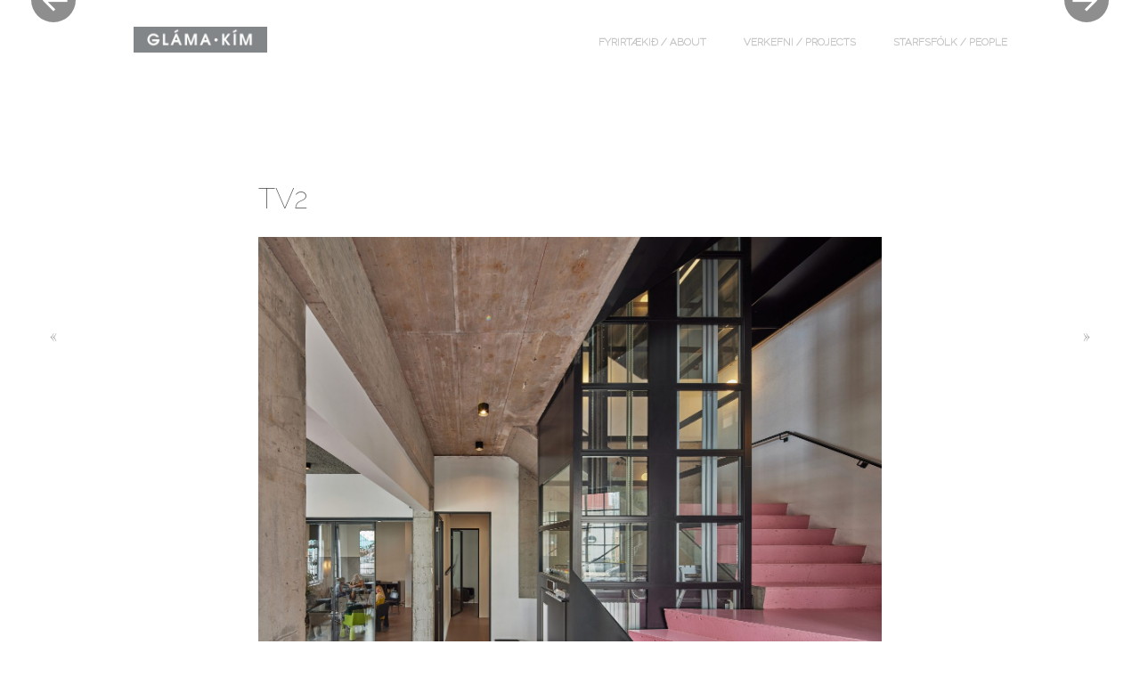

--- FILE ---
content_type: text/html; charset=UTF-8
request_url: http://www.glamakim.is/2023/08/29/aton-jl/tv2-2/
body_size: 7974
content:
<!DOCTYPE html>
<html lang="en-US">
<head>
<meta charset="UTF-8" />
<meta name="viewport" content="width=device-width" />
<!-- for Facebook -->
<meta property="og:image" content="http://www.glamakim.is/wp-content/uploads/2017/07/glamakim_deila.png">
<title>TV2 | Gláma·Kím</title>
<link rel="profile" href="http://gmpg.org/xfn/11" />
<link rel="pingback" href="http://glamakim.is/xmlrpc.php" />
<link href='http://fonts.googleapis.com/css?family=Raleway:400,300,500,700,200,100' rel='stylesheet' type='text/css'>
<link rel="stylesheet" type="text/css" href="//cdn.jsdelivr.net/jquery.slick/1.6.0/slick.css"/>
<meta name='robots' content='max-image-preview:large' />
	<style type="text/css">
		.blog .hentry a .attachment-home-post,
		.archive .hentry a .attachment-home-post,
		.search .hentry a .attachment-home-post {
			filter: grayscale(100%);
			-webkit-filter: grayscale(100%);
			-webkit-filter: grayscale(1); /* Older versions of webkit */
			-moz-filter: grayscale(100%);
			-o-filter: grayscale(100%);
			-ms-filter: grayscale(100%); /* IE 10 */
			filter: gray; /* IE 9 */
			filter: url("data:image/svg+xml;utf8,<svg xmlns=\'http://www.w3.org/2000/svg\'><filter id=\'grayscale\'><feColorMatrix type=\'matrix\' values=\'0.3333 0.3333 0.3333 0 0 0.3333 0.3333 0.3333 0 0 0.3333 0.3333 0.3333 0 0 0 0 0 1 0\'/></filter></svg>#grayscale"); /* Firefox */
		}
		@media screen and ( max-width: 800px ) {
			/* Remove hover effects for touchscreens */
			.blog .hentry a .attachment-home-post,
			.archive .hentry a .attachment-home-post,
			.search .hentry a .attachment-home-post {
				filter:none;
				-webkit-filter:none;
				-moz-filter:none;
				-o-filter:none;
			}
		}
	</style>
				<style type="text/css">
			.site-content #nav-below .nav-previous a,
			.site-content #nav-below .nav-next a,
			.site-content #image-navigation .nav-previous a,
			.site-content #image-navigation .nav-next a,
			.comment-navigation .nav-next,
			.comment-navigation .nav-previous,
			#infinite-handle span,
			.sidebar-link,
			a.comment-reply-link,
			a#cancel-comment-reply-link,
			.comments-link a,
			.hentry.no-thumbnail,
			button,
			html input[type="button"],
			input[type="reset"],
			input[type="submit"],
			.site-footer {
				opacity: .2;
			}
			.site-header,
			.entry-meta-wrapper,
			.comment-meta,
			.page-links span.active-link,
			.page-links a span.active-link {
				opacity: .3;
			}
			@media screen and ( max-width: 800px ) {
				/* Increase opacity for small screen sizes and touch screens */
				.site-header,
				.site-content #nav-below .nav-previous a,
				.site-content #nav-below .nav-next a,
				.site-content #image-navigation .nav-previous a,
				.site-content #image-navigation .nav-next a,
				.comment-navigation .nav-next a,
				.comment-navigation .nav-previous a,
				#infinite-handle span,
				.sidebar-link,
				a.comment-reply-link,
				a#cancel-comment-reply-link,
				.site-footer,
				.comments-link a,
				.comment-meta,
				.entry-meta-wrapper,
				.hentry.no-thumbnail,
				.page-links span.active-link,
				.page-links a span.active-link {
					opacity: 1;
				}
			}
		</style>
				<style type="text/css">
			.hentry .thumbnail-title {
				display: none;
			}
		</style>
		<link rel='dns-prefetch' href='//glamakim.is' />
<link rel='dns-prefetch' href='//fonts.googleapis.com' />
<link rel="alternate" type="application/rss+xml" title="Gláma·Kím &raquo; Feed" href="https://glamakim.is/feed/" />
<link rel="alternate" type="application/rss+xml" title="Gláma·Kím &raquo; Comments Feed" href="https://glamakim.is/comments/feed/" />
<script type="text/javascript">
window._wpemojiSettings = {"baseUrl":"https:\/\/s.w.org\/images\/core\/emoji\/14.0.0\/72x72\/","ext":".png","svgUrl":"https:\/\/s.w.org\/images\/core\/emoji\/14.0.0\/svg\/","svgExt":".svg","source":{"concatemoji":"http:\/\/glamakim.is\/wp-includes\/js\/wp-emoji-release.min.js?ver=6.3.7"}};
/*! This file is auto-generated */
!function(i,n){var o,s,e;function c(e){try{var t={supportTests:e,timestamp:(new Date).valueOf()};sessionStorage.setItem(o,JSON.stringify(t))}catch(e){}}function p(e,t,n){e.clearRect(0,0,e.canvas.width,e.canvas.height),e.fillText(t,0,0);var t=new Uint32Array(e.getImageData(0,0,e.canvas.width,e.canvas.height).data),r=(e.clearRect(0,0,e.canvas.width,e.canvas.height),e.fillText(n,0,0),new Uint32Array(e.getImageData(0,0,e.canvas.width,e.canvas.height).data));return t.every(function(e,t){return e===r[t]})}function u(e,t,n){switch(t){case"flag":return n(e,"\ud83c\udff3\ufe0f\u200d\u26a7\ufe0f","\ud83c\udff3\ufe0f\u200b\u26a7\ufe0f")?!1:!n(e,"\ud83c\uddfa\ud83c\uddf3","\ud83c\uddfa\u200b\ud83c\uddf3")&&!n(e,"\ud83c\udff4\udb40\udc67\udb40\udc62\udb40\udc65\udb40\udc6e\udb40\udc67\udb40\udc7f","\ud83c\udff4\u200b\udb40\udc67\u200b\udb40\udc62\u200b\udb40\udc65\u200b\udb40\udc6e\u200b\udb40\udc67\u200b\udb40\udc7f");case"emoji":return!n(e,"\ud83e\udef1\ud83c\udffb\u200d\ud83e\udef2\ud83c\udfff","\ud83e\udef1\ud83c\udffb\u200b\ud83e\udef2\ud83c\udfff")}return!1}function f(e,t,n){var r="undefined"!=typeof WorkerGlobalScope&&self instanceof WorkerGlobalScope?new OffscreenCanvas(300,150):i.createElement("canvas"),a=r.getContext("2d",{willReadFrequently:!0}),o=(a.textBaseline="top",a.font="600 32px Arial",{});return e.forEach(function(e){o[e]=t(a,e,n)}),o}function t(e){var t=i.createElement("script");t.src=e,t.defer=!0,i.head.appendChild(t)}"undefined"!=typeof Promise&&(o="wpEmojiSettingsSupports",s=["flag","emoji"],n.supports={everything:!0,everythingExceptFlag:!0},e=new Promise(function(e){i.addEventListener("DOMContentLoaded",e,{once:!0})}),new Promise(function(t){var n=function(){try{var e=JSON.parse(sessionStorage.getItem(o));if("object"==typeof e&&"number"==typeof e.timestamp&&(new Date).valueOf()<e.timestamp+604800&&"object"==typeof e.supportTests)return e.supportTests}catch(e){}return null}();if(!n){if("undefined"!=typeof Worker&&"undefined"!=typeof OffscreenCanvas&&"undefined"!=typeof URL&&URL.createObjectURL&&"undefined"!=typeof Blob)try{var e="postMessage("+f.toString()+"("+[JSON.stringify(s),u.toString(),p.toString()].join(",")+"));",r=new Blob([e],{type:"text/javascript"}),a=new Worker(URL.createObjectURL(r),{name:"wpTestEmojiSupports"});return void(a.onmessage=function(e){c(n=e.data),a.terminate(),t(n)})}catch(e){}c(n=f(s,u,p))}t(n)}).then(function(e){for(var t in e)n.supports[t]=e[t],n.supports.everything=n.supports.everything&&n.supports[t],"flag"!==t&&(n.supports.everythingExceptFlag=n.supports.everythingExceptFlag&&n.supports[t]);n.supports.everythingExceptFlag=n.supports.everythingExceptFlag&&!n.supports.flag,n.DOMReady=!1,n.readyCallback=function(){n.DOMReady=!0}}).then(function(){return e}).then(function(){var e;n.supports.everything||(n.readyCallback(),(e=n.source||{}).concatemoji?t(e.concatemoji):e.wpemoji&&e.twemoji&&(t(e.twemoji),t(e.wpemoji)))}))}((window,document),window._wpemojiSettings);
</script>
<style type="text/css">
img.wp-smiley,
img.emoji {
	display: inline !important;
	border: none !important;
	box-shadow: none !important;
	height: 1em !important;
	width: 1em !important;
	margin: 0 0.07em !important;
	vertical-align: -0.1em !important;
	background: none !important;
	padding: 0 !important;
}
</style>
	<link rel='stylesheet' id='style-css' href='http://glamakim.is/wp-content/themes/spun/style.css?ver=6.3.7' type='text/css' media='all' />
<link rel='stylesheet' id='spun-quicksand-css' href='http://fonts.googleapis.com/css?family=Quicksand%3A300&#038;ver=6.3.7' type='text/css' media='all' />
<link rel='stylesheet' id='spun-playfair-css' href='http://fonts.googleapis.com/css?family=Playfair+Display%3A400%2C700%2C400italic%2C700italic&#038;ver=6.3.7' type='text/css' media='all' />
<link rel='stylesheet' id='spun-nunito-css' href='http://fonts.googleapis.com/css?family=Nunito%3A300&#038;ver=6.3.7' type='text/css' media='all' />
<link rel='stylesheet' id='wp-block-library-css' href='http://glamakim.is/wp-includes/css/dist/block-library/style.min.css?ver=6.3.7' type='text/css' media='all' />
<style id='classic-theme-styles-inline-css' type='text/css'>
/*! This file is auto-generated */
.wp-block-button__link{color:#fff;background-color:#32373c;border-radius:9999px;box-shadow:none;text-decoration:none;padding:calc(.667em + 2px) calc(1.333em + 2px);font-size:1.125em}.wp-block-file__button{background:#32373c;color:#fff;text-decoration:none}
</style>
<style id='global-styles-inline-css' type='text/css'>
body{--wp--preset--color--black: #000000;--wp--preset--color--cyan-bluish-gray: #abb8c3;--wp--preset--color--white: #ffffff;--wp--preset--color--pale-pink: #f78da7;--wp--preset--color--vivid-red: #cf2e2e;--wp--preset--color--luminous-vivid-orange: #ff6900;--wp--preset--color--luminous-vivid-amber: #fcb900;--wp--preset--color--light-green-cyan: #7bdcb5;--wp--preset--color--vivid-green-cyan: #00d084;--wp--preset--color--pale-cyan-blue: #8ed1fc;--wp--preset--color--vivid-cyan-blue: #0693e3;--wp--preset--color--vivid-purple: #9b51e0;--wp--preset--gradient--vivid-cyan-blue-to-vivid-purple: linear-gradient(135deg,rgba(6,147,227,1) 0%,rgb(155,81,224) 100%);--wp--preset--gradient--light-green-cyan-to-vivid-green-cyan: linear-gradient(135deg,rgb(122,220,180) 0%,rgb(0,208,130) 100%);--wp--preset--gradient--luminous-vivid-amber-to-luminous-vivid-orange: linear-gradient(135deg,rgba(252,185,0,1) 0%,rgba(255,105,0,1) 100%);--wp--preset--gradient--luminous-vivid-orange-to-vivid-red: linear-gradient(135deg,rgba(255,105,0,1) 0%,rgb(207,46,46) 100%);--wp--preset--gradient--very-light-gray-to-cyan-bluish-gray: linear-gradient(135deg,rgb(238,238,238) 0%,rgb(169,184,195) 100%);--wp--preset--gradient--cool-to-warm-spectrum: linear-gradient(135deg,rgb(74,234,220) 0%,rgb(151,120,209) 20%,rgb(207,42,186) 40%,rgb(238,44,130) 60%,rgb(251,105,98) 80%,rgb(254,248,76) 100%);--wp--preset--gradient--blush-light-purple: linear-gradient(135deg,rgb(255,206,236) 0%,rgb(152,150,240) 100%);--wp--preset--gradient--blush-bordeaux: linear-gradient(135deg,rgb(254,205,165) 0%,rgb(254,45,45) 50%,rgb(107,0,62) 100%);--wp--preset--gradient--luminous-dusk: linear-gradient(135deg,rgb(255,203,112) 0%,rgb(199,81,192) 50%,rgb(65,88,208) 100%);--wp--preset--gradient--pale-ocean: linear-gradient(135deg,rgb(255,245,203) 0%,rgb(182,227,212) 50%,rgb(51,167,181) 100%);--wp--preset--gradient--electric-grass: linear-gradient(135deg,rgb(202,248,128) 0%,rgb(113,206,126) 100%);--wp--preset--gradient--midnight: linear-gradient(135deg,rgb(2,3,129) 0%,rgb(40,116,252) 100%);--wp--preset--font-size--small: 13px;--wp--preset--font-size--medium: 20px;--wp--preset--font-size--large: 36px;--wp--preset--font-size--x-large: 42px;--wp--preset--spacing--20: 0.44rem;--wp--preset--spacing--30: 0.67rem;--wp--preset--spacing--40: 1rem;--wp--preset--spacing--50: 1.5rem;--wp--preset--spacing--60: 2.25rem;--wp--preset--spacing--70: 3.38rem;--wp--preset--spacing--80: 5.06rem;--wp--preset--shadow--natural: 6px 6px 9px rgba(0, 0, 0, 0.2);--wp--preset--shadow--deep: 12px 12px 50px rgba(0, 0, 0, 0.4);--wp--preset--shadow--sharp: 6px 6px 0px rgba(0, 0, 0, 0.2);--wp--preset--shadow--outlined: 6px 6px 0px -3px rgba(255, 255, 255, 1), 6px 6px rgba(0, 0, 0, 1);--wp--preset--shadow--crisp: 6px 6px 0px rgba(0, 0, 0, 1);}:where(.is-layout-flex){gap: 0.5em;}:where(.is-layout-grid){gap: 0.5em;}body .is-layout-flow > .alignleft{float: left;margin-inline-start: 0;margin-inline-end: 2em;}body .is-layout-flow > .alignright{float: right;margin-inline-start: 2em;margin-inline-end: 0;}body .is-layout-flow > .aligncenter{margin-left: auto !important;margin-right: auto !important;}body .is-layout-constrained > .alignleft{float: left;margin-inline-start: 0;margin-inline-end: 2em;}body .is-layout-constrained > .alignright{float: right;margin-inline-start: 2em;margin-inline-end: 0;}body .is-layout-constrained > .aligncenter{margin-left: auto !important;margin-right: auto !important;}body .is-layout-constrained > :where(:not(.alignleft):not(.alignright):not(.alignfull)){max-width: var(--wp--style--global--content-size);margin-left: auto !important;margin-right: auto !important;}body .is-layout-constrained > .alignwide{max-width: var(--wp--style--global--wide-size);}body .is-layout-flex{display: flex;}body .is-layout-flex{flex-wrap: wrap;align-items: center;}body .is-layout-flex > *{margin: 0;}body .is-layout-grid{display: grid;}body .is-layout-grid > *{margin: 0;}:where(.wp-block-columns.is-layout-flex){gap: 2em;}:where(.wp-block-columns.is-layout-grid){gap: 2em;}:where(.wp-block-post-template.is-layout-flex){gap: 1.25em;}:where(.wp-block-post-template.is-layout-grid){gap: 1.25em;}.has-black-color{color: var(--wp--preset--color--black) !important;}.has-cyan-bluish-gray-color{color: var(--wp--preset--color--cyan-bluish-gray) !important;}.has-white-color{color: var(--wp--preset--color--white) !important;}.has-pale-pink-color{color: var(--wp--preset--color--pale-pink) !important;}.has-vivid-red-color{color: var(--wp--preset--color--vivid-red) !important;}.has-luminous-vivid-orange-color{color: var(--wp--preset--color--luminous-vivid-orange) !important;}.has-luminous-vivid-amber-color{color: var(--wp--preset--color--luminous-vivid-amber) !important;}.has-light-green-cyan-color{color: var(--wp--preset--color--light-green-cyan) !important;}.has-vivid-green-cyan-color{color: var(--wp--preset--color--vivid-green-cyan) !important;}.has-pale-cyan-blue-color{color: var(--wp--preset--color--pale-cyan-blue) !important;}.has-vivid-cyan-blue-color{color: var(--wp--preset--color--vivid-cyan-blue) !important;}.has-vivid-purple-color{color: var(--wp--preset--color--vivid-purple) !important;}.has-black-background-color{background-color: var(--wp--preset--color--black) !important;}.has-cyan-bluish-gray-background-color{background-color: var(--wp--preset--color--cyan-bluish-gray) !important;}.has-white-background-color{background-color: var(--wp--preset--color--white) !important;}.has-pale-pink-background-color{background-color: var(--wp--preset--color--pale-pink) !important;}.has-vivid-red-background-color{background-color: var(--wp--preset--color--vivid-red) !important;}.has-luminous-vivid-orange-background-color{background-color: var(--wp--preset--color--luminous-vivid-orange) !important;}.has-luminous-vivid-amber-background-color{background-color: var(--wp--preset--color--luminous-vivid-amber) !important;}.has-light-green-cyan-background-color{background-color: var(--wp--preset--color--light-green-cyan) !important;}.has-vivid-green-cyan-background-color{background-color: var(--wp--preset--color--vivid-green-cyan) !important;}.has-pale-cyan-blue-background-color{background-color: var(--wp--preset--color--pale-cyan-blue) !important;}.has-vivid-cyan-blue-background-color{background-color: var(--wp--preset--color--vivid-cyan-blue) !important;}.has-vivid-purple-background-color{background-color: var(--wp--preset--color--vivid-purple) !important;}.has-black-border-color{border-color: var(--wp--preset--color--black) !important;}.has-cyan-bluish-gray-border-color{border-color: var(--wp--preset--color--cyan-bluish-gray) !important;}.has-white-border-color{border-color: var(--wp--preset--color--white) !important;}.has-pale-pink-border-color{border-color: var(--wp--preset--color--pale-pink) !important;}.has-vivid-red-border-color{border-color: var(--wp--preset--color--vivid-red) !important;}.has-luminous-vivid-orange-border-color{border-color: var(--wp--preset--color--luminous-vivid-orange) !important;}.has-luminous-vivid-amber-border-color{border-color: var(--wp--preset--color--luminous-vivid-amber) !important;}.has-light-green-cyan-border-color{border-color: var(--wp--preset--color--light-green-cyan) !important;}.has-vivid-green-cyan-border-color{border-color: var(--wp--preset--color--vivid-green-cyan) !important;}.has-pale-cyan-blue-border-color{border-color: var(--wp--preset--color--pale-cyan-blue) !important;}.has-vivid-cyan-blue-border-color{border-color: var(--wp--preset--color--vivid-cyan-blue) !important;}.has-vivid-purple-border-color{border-color: var(--wp--preset--color--vivid-purple) !important;}.has-vivid-cyan-blue-to-vivid-purple-gradient-background{background: var(--wp--preset--gradient--vivid-cyan-blue-to-vivid-purple) !important;}.has-light-green-cyan-to-vivid-green-cyan-gradient-background{background: var(--wp--preset--gradient--light-green-cyan-to-vivid-green-cyan) !important;}.has-luminous-vivid-amber-to-luminous-vivid-orange-gradient-background{background: var(--wp--preset--gradient--luminous-vivid-amber-to-luminous-vivid-orange) !important;}.has-luminous-vivid-orange-to-vivid-red-gradient-background{background: var(--wp--preset--gradient--luminous-vivid-orange-to-vivid-red) !important;}.has-very-light-gray-to-cyan-bluish-gray-gradient-background{background: var(--wp--preset--gradient--very-light-gray-to-cyan-bluish-gray) !important;}.has-cool-to-warm-spectrum-gradient-background{background: var(--wp--preset--gradient--cool-to-warm-spectrum) !important;}.has-blush-light-purple-gradient-background{background: var(--wp--preset--gradient--blush-light-purple) !important;}.has-blush-bordeaux-gradient-background{background: var(--wp--preset--gradient--blush-bordeaux) !important;}.has-luminous-dusk-gradient-background{background: var(--wp--preset--gradient--luminous-dusk) !important;}.has-pale-ocean-gradient-background{background: var(--wp--preset--gradient--pale-ocean) !important;}.has-electric-grass-gradient-background{background: var(--wp--preset--gradient--electric-grass) !important;}.has-midnight-gradient-background{background: var(--wp--preset--gradient--midnight) !important;}.has-small-font-size{font-size: var(--wp--preset--font-size--small) !important;}.has-medium-font-size{font-size: var(--wp--preset--font-size--medium) !important;}.has-large-font-size{font-size: var(--wp--preset--font-size--large) !important;}.has-x-large-font-size{font-size: var(--wp--preset--font-size--x-large) !important;}
.wp-block-navigation a:where(:not(.wp-element-button)){color: inherit;}
:where(.wp-block-post-template.is-layout-flex){gap: 1.25em;}:where(.wp-block-post-template.is-layout-grid){gap: 1.25em;}
:where(.wp-block-columns.is-layout-flex){gap: 2em;}:where(.wp-block-columns.is-layout-grid){gap: 2em;}
.wp-block-pullquote{font-size: 1.5em;line-height: 1.6;}
</style>
<script type='text/javascript' src='http://glamakim.is/wp-includes/js/jquery/jquery.min.js?ver=3.7.0' id='jquery-core-js'></script>
<script type='text/javascript' src='http://glamakim.is/wp-includes/js/jquery/jquery-migrate.min.js?ver=3.4.1' id='jquery-migrate-js'></script>
<script type='text/javascript' src='http://glamakim.is/wp-content/themes/spun/js/keyboard-image-navigation.js?ver=20120202' id='keyboard-image-navigation-js'></script>
<link rel="https://api.w.org/" href="https://glamakim.is/wp-json/" /><link rel="alternate" type="application/json" href="https://glamakim.is/wp-json/wp/v2/media/5371" /><link rel="EditURI" type="application/rsd+xml" title="RSD" href="https://glamakim.is/xmlrpc.php?rsd" />
<meta name="generator" content="WordPress 6.3.7" />
<link rel='shortlink' href='https://glamakim.is/?p=5371' />
<link rel="alternate" type="application/json+oembed" href="https://glamakim.is/wp-json/oembed/1.0/embed?url=https%3A%2F%2Fglamakim.is%2F2023%2F08%2F29%2Faton-jl%2Ftv2-2%2F%23main" />
<link rel="alternate" type="text/xml+oembed" href="https://glamakim.is/wp-json/oembed/1.0/embed?url=https%3A%2F%2Fglamakim.is%2F2023%2F08%2F29%2Faton-jl%2Ftv2-2%2F%23main&#038;format=xml" />
	<style type="text/css">
				.site-title a,
			.site-description {
					color: #dd9933;
			}
		</style>
	
<script>
  (function(i,s,o,g,r,a,m){i['GoogleAnalyticsObject']=r;i[r]=i[r]||function(){
  (i[r].q=i[r].q||[]).push(arguments)},i[r].l=1*new Date();a=s.createElement(o),
  m=s.getElementsByTagName(o)[0];a.async=1;a.src=g;m.parentNode.insertBefore(a,m)
  })(window,document,'script','//www.google-analytics.com/analytics.js','ga');

  ga('create', 'UA-21458723-39', 'auto');
  ga('send', 'pageview');

</script>

</head>

<body class="attachment attachment-template-default single single-attachment postid-5371 attachmentid-5371 attachment-jpeg group-blog">
<div id="page" class="hfeed site">
		<header id="masthead" class="site-header" role="banner">
		<div class="header-wrapper">
							<a href="https://glamakim.is/" title="Gláma·Kím" rel="home">
					<img src="http://glamakim.is/wp-content/uploads/2015/03/cropped-gklogo_neg.jpeg" width="320" height="62" alt="" />
				</a>
						<div class="site-branding">
				<h1 class="site-title"><a href="https://glamakim.is/" title="Gláma·Kím" rel="home">Gláma·Kím</a></h1>
				<h2 class="site-description">arkitektar</h2>
			</div>
		</div>
		<nav role="navigation" class="site-navigation main-navigation">
			<h1 class="screen-reader-text">Menu</h1>
			<div class="screen-reader-text skip-link"><a href="#content" title="Skip to content">Skip to content</a></div>

			<div class="menu-main-menu-container"><ul id="menu-main-menu" class="menu"><li id="menu-item-2370" class="menu-item menu-item-type-post_type menu-item-object-page menu-item-has-children menu-item-2370"><a href="https://glamakim.is/about/">FYRIRTÆKIÐ / About</a>
<ul class="sub-menu">
	<li id="menu-item-2371" class="menu-item menu-item-type-post_type menu-item-object-page menu-item-2371"><a href="https://glamakim.is/about/vidurkenningar-awards/">Viðurkenningar / Awards</a></li>
	<li id="menu-item-2372" class="menu-item menu-item-type-post_type menu-item-object-page menu-item-2372"><a href="https://glamakim.is/about/iso-9001-certification/">ISO 9001 vottun / quality control system</a></li>
	<li id="menu-item-2364" class="menu-item menu-item-type-post_type menu-item-object-page menu-item-2364"><a href="https://glamakim.is/about/merki-logo/">Merki / Logo</a></li>
	<li id="menu-item-2373" class="menu-item menu-item-type-post_type menu-item-object-page menu-item-2373"><a href="https://glamakim.is/contact/">Hafa samband / Contact</a></li>
	<li id="menu-item-2706" class="menu-item menu-item-type-post_type menu-item-object-page menu-item-2706"><a href="https://glamakim.is/about/starfsfolk-1996-2020/">Starfsfólk 1996-2025 / Staff 1996-2025</a></li>
</ul>
</li>
<li id="menu-item-3590" class="menu-item menu-item-type-post_type menu-item-object-page menu-item-has-children menu-item-3590"><a href="https://glamakim.is/projects/">Verkefni / Projects</a>
<ul class="sub-menu">
	<li id="menu-item-2357" class="menu-item menu-item-type-taxonomy menu-item-object-category menu-item-2357"><a href="https://glamakim.is/category/projects/heritage/">Byggingararfleifð / Heritage</a></li>
	<li id="menu-item-2794" class="menu-item menu-item-type-taxonomy menu-item-object-category menu-item-2794"><a href="https://glamakim.is/category/projects/tourist/">Ferðamannastaðir / Tourist facilities</a></li>
	<li id="menu-item-2795" class="menu-item menu-item-type-taxonomy menu-item-object-category menu-item-2795"><a href="https://glamakim.is/category/projects/hotels/">Hótel / Hotels</a></li>
	<li id="menu-item-2362" class="menu-item menu-item-type-taxonomy menu-item-object-category menu-item-2362"><a href="https://glamakim.is/category/projects/industrial/">Iðnaðarmannvirki / Industrial</a></li>
	<li id="menu-item-2365" class="menu-item menu-item-type-taxonomy menu-item-object-category menu-item-2365"><a href="https://glamakim.is/category/projects/competitions/">Samkeppnir / Competitions</a></li>
	<li id="menu-item-2360" class="menu-item menu-item-type-taxonomy menu-item-object-category menu-item-2360"><a href="https://glamakim.is/category/projects/residential/">Íbúðahúsnæði / Residential</a></li>
	<li id="menu-item-2359" class="menu-item menu-item-type-taxonomy menu-item-object-category menu-item-2359"><a href="https://glamakim.is/category/projects/public/">Opinberar byggingar / Public</a></li>
	<li id="menu-item-3489" class="menu-item menu-item-type-taxonomy menu-item-object-category menu-item-3489"><a href="https://glamakim.is/category/projects/research/">Rannsóknir / Research</a></li>
	<li id="menu-item-2358" class="menu-item menu-item-type-taxonomy menu-item-object-category menu-item-2358"><a href="https://glamakim.is/category/projects/planning/">Skipulag / Planning</a></li>
	<li id="menu-item-2796" class="menu-item menu-item-type-taxonomy menu-item-object-category menu-item-2796"><a href="https://glamakim.is/category/projects/offices/">Skrifstofuhúsnæði / Offices</a></li>
	<li id="menu-item-2797" class="menu-item menu-item-type-taxonomy menu-item-object-category menu-item-2797"><a href="https://glamakim.is/category/projects/summerhouses/">Sumarhús / Summerhouses</a></li>
	<li id="menu-item-2356" class="menu-item menu-item-type-taxonomy menu-item-object-category menu-item-2356"><a href="https://glamakim.is/category/projects/commercial/">Verslun og þjónusta / Commercial</a></li>
</ul>
</li>
<li id="menu-item-3589" class="menu-item menu-item-type-post_type menu-item-object-page menu-item-has-children menu-item-3589"><a href="https://glamakim.is/staff-page/">STARFSFÓLK / PEOPLE</a>
<ul class="sub-menu">
	<li id="menu-item-5294" class="menu-item menu-item-type-post_type menu-item-object-page menu-item-5294"><a href="https://glamakim.is/staff/anna-bilska/">Anna Bilska</a></li>
	<li id="menu-item-2374" class="menu-item menu-item-type-post_type menu-item-object-page menu-item-2374"><a href="https://glamakim.is/staff/baering-bjarnar-jonsson-2/">Bæring Bjarnar Jónsson</a></li>
	<li id="menu-item-4157" class="menu-item menu-item-type-post_type menu-item-object-page menu-item-4157"><a href="https://glamakim.is/staff/gardar-jonsson/">Garðar Jónsson</a></li>
	<li id="menu-item-4038" class="menu-item menu-item-type-post_type menu-item-object-page menu-item-4038"><a href="https://glamakim.is/staff/hlynur-dadi-saevarsson/">Hlynur Daði Sævarsson</a></li>
	<li id="menu-item-6257" class="menu-item menu-item-type-post_type menu-item-object-page menu-item-6257"><a href="https://glamakim.is/indiana-ingolfsdottir/">Indiana Ingólfsdóttir</a></li>
	<li id="menu-item-2384" class="menu-item menu-item-type-post_type menu-item-object-page menu-item-2384"><a href="https://glamakim.is/staff/johannes-thordarson-2/">Jóhannes Þórðarson</a></li>
	<li id="menu-item-5913" class="menu-item menu-item-type-post_type menu-item-object-page menu-item-5913"><a href="https://glamakim.is/staff/lydia-hronn-kristjansdottir/">Lydía Hrönn Kristjánsdóttir</a></li>
	<li id="menu-item-5295" class="menu-item menu-item-type-post_type menu-item-object-page menu-item-5295"><a href="https://glamakim.is/staff/maryna-kryvenda/">Maryna Kryvenda</a></li>
	<li id="menu-item-2376" class="menu-item menu-item-type-post_type menu-item-object-page menu-item-2376"><a href="https://glamakim.is/staff/olafur-tr-mathiesen-2/">Ólafur Tr. Mathiesen</a></li>
	<li id="menu-item-2377" class="menu-item menu-item-type-post_type menu-item-object-page menu-item-2377"><a href="https://glamakim.is/staff/richard-l-blurton/">Richard Blurton</a></li>
	<li id="menu-item-2712" class="menu-item menu-item-type-post_type menu-item-object-page menu-item-2712"><a href="https://glamakim.is/staff/rosa-thorunn-hannesdottir/">Rósa Þórunn Hannesdóttir</a></li>
	<li id="menu-item-2378" class="menu-item menu-item-type-post_type menu-item-object-page menu-item-2378"><a href="https://glamakim.is/staff/sigbjorn-kjartansson-2/">Sigbjörn Kjartansson</a></li>
	<li id="menu-item-6399" class="menu-item menu-item-type-post_type menu-item-object-page menu-item-6399"><a href="https://glamakim.is/staff-page/stefan-ari-bjornsson/">Stefán Ari Björnsson</a></li>
	<li id="menu-item-2379" class="menu-item menu-item-type-post_type menu-item-object-page menu-item-2379"><a href="https://glamakim.is/staff/sigurdur-halldorsson-2/">Sigurður Halldórsson</a></li>
	<li id="menu-item-2381" class="menu-item menu-item-type-post_type menu-item-object-page menu-item-2381"><a href="https://glamakim.is/staff/ulrike-diana-malsch/">Ulrike Diana Malsch</a></li>
	<li id="menu-item-4930" class="menu-item menu-item-type-post_type menu-item-object-page menu-item-4930"><a href="https://glamakim.is/staff/zoe-lewis/">Zoe Lewis</a></li>
</ul>
</li>
</ul></div>		</nav><!-- .site-navigation .main-navigation -->
	</header><!-- #masthead .site-header -->

	<div id="main" class="site-main">
		<div id="primary" class="content-area image-attachment">
			<div id="content" class="site-content" role="main">

			
				<nav id="image-navigation" class="site-navigation">
					<span class="previous-image nav-previous"><a href='https://glamakim.is/2023/08/29/aton-jl/tv1-2/#main'><span class="meta-nav">&laquo;</span></a></span>
					<span class="next-image nav-next"><a href='https://glamakim.is/2023/08/29/aton-jl/tv3-2/#main'><span class="meta-nav">&raquo;</span></a></span>
				</nav><!-- #image-navigation -->

				<article id="post-5371" class="post-5371 attachment type-attachment status-inherit hentry">
					<header class="entry-header">
						<h1 class="entry-title">TV2</h1>
					</header><!-- .entry-header -->

					<div class="entry-content">

						<div class="entry-attachment">
							<div class="attachment">
								
								<a href="https://glamakim.is/2023/08/29/aton-jl/tv3-2/#main" title="TV2" rel="attachment"><img width="1200" height="1195" src="https://glamakim.is/wp-content/uploads/2023/08/TV2-scaled.jpg" class="attachment-1200x1200 size-1200x1200" alt="" decoding="async" loading="lazy" srcset="https://glamakim.is/wp-content/uploads/2023/08/TV2-scaled.jpg 2560w, https://glamakim.is/wp-content/uploads/2023/08/TV2-300x300.jpg 300w, https://glamakim.is/wp-content/uploads/2023/08/TV2-1024x1020.jpg 1024w, https://glamakim.is/wp-content/uploads/2023/08/TV2-150x150.jpg 150w, https://glamakim.is/wp-content/uploads/2023/08/TV2-768x765.jpg 768w, https://glamakim.is/wp-content/uploads/2023/08/TV2-1536x1529.jpg 1536w, https://glamakim.is/wp-content/uploads/2023/08/TV2-2048x2039.jpg 2048w, https://glamakim.is/wp-content/uploads/2023/08/TV2-360x360.jpg 360w, https://glamakim.is/wp-content/uploads/2023/08/TV2-700x697.jpg 700w, https://glamakim.is/wp-content/uploads/2023/08/TV2-904x900.jpg 904w" sizes="(max-width: 1200px) 100vw, 1200px" /></a>
							</div><!-- .attachment -->

													</div><!-- .entry-attachment -->

												
					</div><!-- .entry-content -->

					<footer class="entry-meta">
												<span class="entry-date"><time class="entry-date" datetime="2023-08-28T08:59:25+00:00" pubdate>August 28, 2023</time></span><br /><a href="https://glamakim.is/wp-content/uploads/2023/08/TV2-scaled.jpg" title="Link to full-size image">2560 &times; 2549</a><br /><a href="https://glamakim.is/2023/08/29/aton-jl/" title="Return to Aton . JL" rel="gallery">Aton . JL</a>											</footer><!-- .entry-meta -->
				</article><!-- #post-5371 -->

				
	<div id="comments-toggle"></div>
	<div id="comments" class="comments-area">

	
	
	
	
</div><!-- #comments .comments-area -->

			
			</div><!-- #content .site-content -->
		</div><!-- #primary .content-area .image-attachment -->


	</div><!-- #main .site-main -->
<p class="footer">Gláma•Kím | Arkitektar Laugavegi 164 | 101 Reykjavík Iceland | www.glamakim.is | <a href="mailto:glamakim@glamakim.is">glamakim@glamakim.is</a> | +354 530 8100</p>
	<footer id="colophon" class="site-footer" role="contentinfo">
		<div class="site-info">
						<a href="http://wordpress.org/" rel="generator">Proudly powered by WordPress</a>
            <span class="sep"> | </span>
        	Theme: spun by <a href="http://carolinemoore.net/" rel="designer">Caroline Moore</a>.		</div><!-- .site-info -->
			</footer><!-- #colophon .site-footer -->
</div><!-- #page .hfeed .site -->

<script type='text/javascript' src='http://glamakim.is/wp-content/themes/spun/js/toggle.js?ver=20121005' id='spun-toggle-js'></script>
<script type="text/javascript" src="//cdn.jsdelivr.net/jquery.slick/1.6.0/slick.min.js"></script>



</body>
</html>